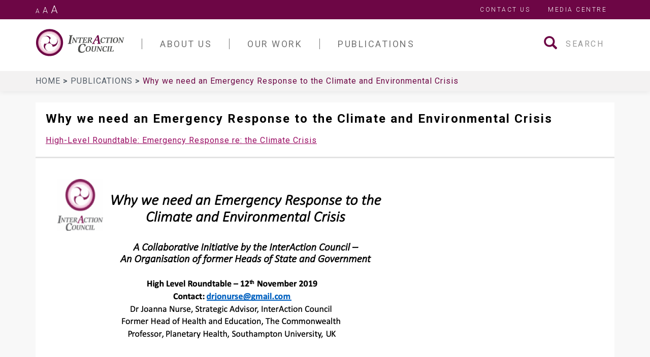

--- FILE ---
content_type: text/html; charset=UTF-8
request_url: https://www.interactioncouncil.org/publications/why-we-need-emergency-response-climate-and-environmental-crisis
body_size: 12771
content:
<!DOCTYPE html>
<html  lang="en" dir="ltr">
  <head>
    <meta charset="utf-8" />
<script async src="https://www.googletagmanager.com/gtag/js?id=UA-194338-50"></script>
<script>window.dataLayer = window.dataLayer || [];function gtag(){dataLayer.push(arguments)};gtag("js", new Date());gtag("set", "developer_id.dMDhkMT", true);gtag("config", "UA-194338-50", {"groups":"default","anonymize_ip":true,"page_placeholder":"PLACEHOLDER_page_path","allow_ad_personalization_signals":false});</script>
<meta name="description" content="Presentation by Dr. Joanna Nurse to a High-Level Roundtable in London, UK, on 12 November 2019" />
<link rel="canonical" href="https://www.interactioncouncil.org/publications/why-we-need-emergency-response-climate-and-environmental-crisis" />
<meta name="Generator" content="Drupal 11 (https://www.drupal.org)" />
<meta name="MobileOptimized" content="width" />
<meta name="HandheldFriendly" content="true" />
<meta name="viewport" content="width=device-width, initial-scale=1.0" />
<link rel="icon" href="/themes/interaction_council/favicon.ico" type="image/vnd.microsoft.icon" />

    <title>Why we need an Emergency Response to the Climate and Environmental Crisis | InterAction Council</title>
    <link rel="stylesheet" media="all" href="/libraries/drupal-superfish/css/superfish.css?t2anui" />
<link rel="stylesheet" media="all" href="/core/misc/components/progress.module.css?t2anui" />
<link rel="stylesheet" media="all" href="/core/misc/components/ajax-progress.module.css?t2anui" />
<link rel="stylesheet" media="all" href="/core/modules/system/css/components/align.module.css?t2anui" />
<link rel="stylesheet" media="all" href="/core/modules/system/css/components/container-inline.module.css?t2anui" />
<link rel="stylesheet" media="all" href="/core/modules/system/css/components/clearfix.module.css?t2anui" />
<link rel="stylesheet" media="all" href="/core/modules/system/css/components/hidden.module.css?t2anui" />
<link rel="stylesheet" media="all" href="/core/modules/system/css/components/item-list.module.css?t2anui" />
<link rel="stylesheet" media="all" href="/core/modules/system/css/components/js.module.css?t2anui" />
<link rel="stylesheet" media="all" href="/core/modules/system/css/components/position-container.module.css?t2anui" />
<link rel="stylesheet" media="all" href="/core/modules/system/css/components/reset-appearance.module.css?t2anui" />
<link rel="stylesheet" media="all" href="/core/modules/views/css/views.module.css?t2anui" />
<link rel="stylesheet" media="all" href="/themes/interaction_council/assets/css/main.css?t2anui" />
<link rel="stylesheet" media="all" href="//fonts.googleapis.com/css?family=Roboto:100i,300,400,400i,500,700,700i" />

    
  </head>
  <body class="path-node page-node-type-publication navbar-is-static-top has-glyphicons">
    <a href="#main-content" class="visually-hidden focusable skip-link">
      Skip to main content
    </a>
    
      <div class="dialog-off-canvas-main-canvas" data-off-canvas-main-canvas>
              <header class="navbar navbar-default navbar-static-top" id="navbar" role="banner">
      
              <div class="top-nav">
          <div class="container">
            <div class="scaling">
              <a href="#" class="scale-down-btn">A</a>
              <a href="#" class="scale-remove-btn">A</a>
              <a href="#" class="scale-up-btn">A</a>
            </div>
              <div class="region region-top-nav">
    <nav role="navigation" aria-labelledby="block-topmenu-menu" id="block-topmenu">
            
  <h2 class="visually-hidden" id="block-topmenu-menu">Top Menu</h2>
  

        
      <ul class="menu menu--top-menu nav">
                      <li class="first">
                                        <a href="/contact" data-drupal-link-system-path="contact">Contact Us</a>
              </li>
                      <li class="last">
                                        <a href="/media-centre" data-drupal-link-system-path="node/4">Media Centre</a>
              </li>
        </ul>
  

  </nav>

  </div>

          </div>
        </div>
      
              <div class="container">
            <div class="navbar-header">
          <div class="region region-navigation">
          <a class="logo navbar-btn" href="/index.php/" title="Home" rel="home">
      <img class="logo-white" src="/themes/interaction_council/assets/images/iac-logo-white.svg" alt="Home" />
      <img class="logo-dark" src="/themes/interaction_council/assets/images/iac-logo.svg" alt="Home" />
    </a>
        <a class="name navbar-brand sr-only" href="/index.php/" title="Home" rel="home">InterAction Council</a>
  
  </div>

                          <button type="button" class="tcon tcon-menu--xcross navbar-toggle" aria-label="Toggle navigation" data-toggle="collapse" data-target=".navbar-collapse">
            <span class="tcon-menu__lines"></span>
          </button>
              </div>

                    <div id="navbar-collapse" class="navbar-collapse collapse">
            <div class="region region-navigation-collapsible">
    <section id="block-mainnavigation" class="block block-superfish block-superfishmain clearfix">
  
    

      
<ul id="superfish-main" class="menu sf-menu sf-main sf-horizontal sf-style-none navbar-nav" role="menu" aria-label="Menu">
  

            
  <li id="main-menu-link-contentc89588a9-8356-4e75-86c7-69321b2c6769" class="sf-depth-1 menuparent sf-first" role="none">
    
          <a href="/about-us" class="sf-depth-1 menuparent" role="menuitem" aria-haspopup="true" aria-expanded="false">About Us</a>
    
    
    
              <ul role="menu">
      
      

            
  <li id="main-menu-link-content4da0070b-ac9c-4d63-8078-078a01bc50cd" class="sf-depth-2 menuparent sf-first" role="none">
    
          <a href="" class="empty-link sf-depth-2 menuparent" role="menuitem" aria-haspopup="true" aria-expanded="false">Our People</a>
    
    
    
              <ul role="menu">
      
      

  
  <li id="main-menu-link-content75398e3d-d03a-40b6-92a4-e79fe3b9f0da" class="sf-depth-3 sf-no-children sf-first" role="none">
    
          <a href="/about-us/members/members" class="sf-depth-3" role="menuitem">Members</a>
    
    
    
    
      </li>


  
  <li id="main-menu-link-content47cd1c62-de95-45b8-b2a2-10a891aa435c" class="sf-depth-3 sf-no-children" role="none">
    
          <a href="/about-us/members/associate-members" class="sf-depth-3" role="menuitem">Associate Members</a>
    
    
    
    
      </li>


  
  <li id="main-menu-link-content350e4c6b-bfbe-47b7-9ef4-284263c84067" class="sf-depth-3 sf-no-children" role="none">
    
          <a href="/about-us/members/executive-committee" class="sf-depth-3" role="menuitem">Executive Committee</a>
    
    
    
    
      </li>


  
  <li id="main-menu-link-content199d41d7-7d07-4838-9be4-78840582cdfa" class="sf-depth-3 sf-no-children" role="none">
    
          <a href="/about-us/members/advisors" class="sf-depth-3" role="menuitem">Advisors</a>
    
    
    
    
      </li>


  
  <li id="main-menu-link-content92e9f5c8-aa9b-4863-a998-94daf9c03fa9" class="sf-depth-3 sf-no-children sf-last" role="none">
    
          <a href="/about-us/members/memoriam" class="sf-depth-3" role="menuitem">In Memoriam</a>
    
    
    
    
      </li>



              </ul>
      
    
    
      </li>


            
  <li id="main-menu-link-content707ff81d-cdbd-47aa-bbfb-0204b647b1f4" class="sf-depth-2 menuparent sf-last" role="none">
    
          <a href="" class="empty-link sf-depth-2 menuparent" role="menuitem" aria-haspopup="true" aria-expanded="false">Accomplishments</a>
    
    
    
              <ul role="menu">
      
      

  
  <li id="main-menu-link-contente74be80e-8aa3-43a8-bec4-80dd30a4dff8" class="sf-depth-3 sf-no-children sf-first" role="none">
    
          <a href="/about-us/interaction-council-and-its-first-25-years" class="sf-depth-3" role="menuitem">The InterAction Council and its First 25 Years</a>
    
    
    
    
      </li>


  
  <li id="main-menu-link-contentc4fa310b-e35b-41e0-a5ea-19ab39332781" class="sf-depth-3 sf-no-children" role="none">
    
          <a href="/about-us/proposals" class="sf-depth-3" role="menuitem">Proposals</a>
    
    
    
    
      </li>


  
  <li id="main-menu-link-content01b8d70a-1535-41de-95eb-ffbf4e91efed" class="sf-depth-3 sf-no-children sf-last" role="none">
    
          <a href="/about-us/comments-world-leaders" class="sf-depth-3" role="menuitem">Comments from world leaders</a>
    
    
    
    
      </li>



              </ul>
      
    
    
      </li>



              </ul>
      
    
    
      </li>


            
  <li id="main-menu-link-content35444961-4fbf-42ed-81c5-13ea418e9be9" class="sf-depth-1 menuparent" role="none">
    
          <a href="/our-work" class="sf-depth-1 menuparent" role="menuitem" aria-haspopup="true" aria-expanded="false">Our Work</a>
    
    
    
              <ul role="menu">
      
      

            
  <li id="main-menu-link-contentb770c846-86f6-425e-985c-5b68ac1b8381" class="sf-depth-2 menuparent sf-first" role="none">
    
          <a href="" class="empty-link sf-depth-2 menuparent" role="menuitem" aria-haspopup="true" aria-expanded="false">Meetings</a>
    
    
    
              <ul role="menu">
      
      

  
  <li id="main-menu-link-contenteb7fd4ca-eb40-4e4e-8337-c0148b79b519" class="sf-depth-3 sf-no-children sf-first" role="none">
    
          <a href="/our-work/meetings/annual-plenary-meetings" class="sf-depth-3" role="menuitem">Annual Plenary Meetings</a>
    
    
    
    
      </li>


  
  <li id="main-menu-link-content8f7a6601-e64e-4190-87f9-d87cc46fb6b2" class="sf-depth-3 sf-no-children sf-last" role="none">
    
          <a href="/our-work/meetings/high-level-expert-group-meetings" class="sf-depth-3" role="menuitem">High-Level Expert Group meetings</a>
    
    
    
    
      </li>



              </ul>
      
    
    
      </li>


            
  <li id="main-menu-link-content18e0cd50-462f-4a16-8db1-8b15bf5bc439" class="sf-depth-2 menuparent sf-last" role="none">
    
          <a href="" class="empty-link sf-depth-2 menuparent" role="menuitem" aria-haspopup="true" aria-expanded="false">Priority Areas</a>
    
    
    
              <ul role="menu">
      
      

  
  <li id="main-menu-link-content10e3f405-9e31-4ce8-b135-688a55fdd712" class="sf-depth-3 sf-no-children sf-first" role="none">
    
          <a href="/priority-area/economic-revitalization" class="sf-depth-3" role="menuitem">Economic revitalization</a>
    
    
    
    
      </li>


  
  <li id="main-menu-link-content5c3b5a81-0942-4dd3-84ff-e52334aa9633" class="sf-depth-3 sf-no-children" role="none">
    
          <a href="/priority-area/peace-security" class="sf-depth-3" role="menuitem">Peace &amp; security</a>
    
    
    
    
      </li>


  
  <li id="main-menu-link-contentad8f69a8-f359-4330-8231-7e1e789f0b4c" class="sf-depth-3 sf-no-children sf-last" role="none">
    
          <a href="/priority-area/universal-ethical-standards" class="sf-depth-3" role="menuitem">Universal ethical standards</a>
    
    
    
    
      </li>



              </ul>
      
    
    
      </li>



              </ul>
      
    
    
      </li>


            
  <li id="main-menu-link-content54ff0540-bd08-4851-bb8c-5e60756cbbcf" class="sf-depth-1 menuparent" role="none">
    
          <a href="/publications" class="sf-depth-1 menuparent" role="menuitem" aria-haspopup="true" aria-expanded="false">Publications</a>
    
    
    
              <ul role="menu">
      
      

  
  <li id="main-menu-link-content1b05ca3c-a385-4706-84a0-814f70602aab" class="sf-depth-2 sf-no-children sf-first" role="none">
    
          <a href="/publications?publication_type%5B0%5D=publication_type_block%3A25&amp;publication_type%5B1%5D=publication_type_block%3A25" class="sf-depth-2" role="menuitem">Final Communiqué</a>
    
    
    
    
      </li>


  
  <li id="main-menu-link-content409b1123-c7f2-4783-8d0c-50c10b2f1233" class="sf-depth-2 sf-no-children" role="none">
    
          <a href="/publications?publication_type%5B0%5D=publication_type_block%3A31&amp;publication_type%5B1%5D=publication_type_block%3A31" class="sf-depth-2" role="menuitem">Chairman&#039;s Reports</a>
    
    
    
    
      </li>


  
  <li id="main-menu-link-content07bff682-7fb4-46d2-8f28-4c4e2537d458" class="sf-depth-2 sf-no-children" role="none">
    
          <a href="/publications?publication_type%5B0%5D=publication_type_block%3A27&amp;publication_type%5B1%5D=publication_type_block%3A27" class="sf-depth-2" role="menuitem">Speeches</a>
    
    
    
    
      </li>


  
  <li id="main-menu-link-content3773c1cd-484f-4a90-9a0b-30e3832bf5ac" class="sf-depth-2 sf-no-children" role="none">
    
          <a href="/publications?publication_type%5B0%5D=publication_type_block%3A28&amp;publication_type%5B1%5D=publication_type_block%3A28" class="sf-depth-2" role="menuitem">Declarations</a>
    
    
    
    
      </li>


  
  <li id="main-menu-link-contentafb48acf-49b3-4884-9f00-d52e4ca8ff38" class="sf-depth-2 sf-no-children" role="none">
    
          <a href="/publications?publication_type%5B0%5D=publication_type_block%3A26&amp;publication_type%5B1%5D=publication_type_block%3A26" class="sf-depth-2" role="menuitem">Papers</a>
    
    
    
    
      </li>


  
  <li id="main-menu-link-content1fbe1537-f942-4dd6-8b3b-b94a13967512" class="sf-depth-2 sf-no-children" role="none">
    
          <a href="/publications?publication_type%5B0%5D=publication_type_block%3A29&amp;publication_type%5B1%5D=publication_type_block%3A29" class="sf-depth-2" role="menuitem">Books</a>
    
    
    
    
      </li>


  
  <li id="main-menu-link-content004777aa-68d5-420c-9576-122c25514e6a" class="sf-depth-2 sf-no-children sf-last" role="none">
    
          <a href="/publications?publication_type%5B0%5D=publication_type_block%3A30&amp;publication_type%5B1%5D=publication_type_block%3A30" class="sf-depth-2" role="menuitem">Resources</a>
    
    
    
    
      </li>



              </ul>
      
    
    
      </li>


</ul>

  </section>

<div class="search-block-form block block-search block-search-form-block" data-drupal-selector="search-block-form" id="block-interaction-council-search" role="search">
  
      <h2 class="visually-hidden">Search</h2>
    
      <form action="/index.php/search/node" method="get" id="search-block-form" accept-charset="UTF-8">
  <div class="form-item js-form-item form-type-search js-form-type-search form-item-keys js-form-item-keys form-no-label form-group">
      <label for="edit-keys" class="control-label sr-only">Search</label>
  
  
  <div class="input-group"><span class="input-group-btn"><button type="submit" value="Search" class="button js-form-submit form-submit btn-primary btn icon-only"><span class="sr-only">Search</span><span class="icon glyphicon glyphicon-search" aria-hidden="true"></span></button></span><input title="Enter the terms you wish to search for." data-drupal-selector="edit-keys" class="form-search form-control" placeholder="Search" type="search" id="edit-keys" name="keys" value="" size="15" maxlength="128" /></div>

  
  
      <div id="edit-keys--description" class="description help-block">
      Enter the terms you wish to search for.
    </div>
  </div>
<div class="form-actions form-group js-form-wrapper form-wrapper" data-drupal-selector="edit-actions" id="edit-actions"></div>

</form>

  </div>

  </div>

        </div>
                    </div>
      
                    
                              <div class="breadcrumb-bar">
            <div class="container">
                <div class="region region-breadcrumb-bar">
        <ol class="breadcrumb">
          <li >
                  <a href="/">Home <span class="breadcrumb-link"></span></a>
              </li>
          <li >
                  <a href="/publications">Publications <span class="breadcrumb-link"></span></a>
              </li>
          <li  class="active">
                  Why we need an Emergency Response to the Climate and Environmental Crisis
              </li>
      </ol>


  </div>

            </div>
          </div>
              
            
    </header>
    <div role="main" class="main-container container js-quickedit-main-content">
    <div class="row">

            
            
                  <section class="col-sm-12">

                                      <div class="highlighted">  <div class="region region-highlighted">
    <div data-drupal-messages-fallback class="hidden"></div>

  </div>
</div>
                  
                                      
                  
                          <a id="main-content"></a>
            <div class="region region-content">
      
  <h1 class="page-header">
<span>Why we need an Emergency Response to the Climate and Environmental Crisis</span>
</h1>

  
  <div class="meeting-link">
    
            <div class="field field--name-field-meeting field--type-entity-reference field--label-hidden field--item"><a href="/our-work/meetings/high-level-expert-group-meetings/high-level-roundtable-emergency-response-re" hreflang="en">High-Level Roundtable: Emergency Response re: the Climate Crisis</a></div>
      
  </div>

<article data-history-node-id="568" class="node publication is-promoted full clearfix">
  
  
  <div class="content">
    
            <div class="field field--name-body field--type-text-with-summary field--label-hidden field--item"><p><img alt="Slide1_0.png" data-entity-type data-entity-uuid height="405" src="/sites/default/files/Slide1_0.png" width="720" loading="lazy"><img alt="Slide2_0.png" data-entity-type data-entity-uuid height="405" src="/sites/default/files/Slide2_0.png" width="720" loading="lazy"></p>

<p><img alt="Slide3_0.png" data-entity-type data-entity-uuid height="405" src="/sites/default/files/Slide3_0.png" width="720" loading="lazy"><img alt="Slide4_0.png" data-entity-type data-entity-uuid height="405" src="/sites/default/files/Slide4_0.png" width="720" loading="lazy"></p>

<p>IPCC 2018 report on Global Warming of I.5C:&nbsp;<u><a href="http://www.stockholmresilience.org/research/research-news/2018-08-06-planet-at-risk-of-heading-towards-hothouse-earth-state.html">https://www.ipcc.ch/site/assets/uploads/sites/2/2018/07/SR15_SPM_High_Res.pdf</a></u></p>

<p>UNSG quote:<u><a href="http://www.stockholmresilience.org/research/research-news/2018-08-06-planet-at-risk-of-heading-towards-hothouse-earth-state.html">https://news.un.org/en/story/2018/10/1022492</a></u></p>

<p>Hothouse Earth Scenario:&nbsp;<u><a href="http://www.stockholmresilience.org/research/research-news/2018-08-06-planet-at-risk-of-heading-towards-hothouse-earth-state.html">http://www.stockholmresilience.org/research/research-news/2018-08-06-planet-at-risk-of-heading-towards-hothouse-earth-state.html</a></u></p>

<p>UNEP Global Emissions Report 2018:&nbsp;<a href="http://wedocs.unep.org/bitstream/handle/20.500.11822/26895/EGR2018_FullReport_EN.pdf?sequence=1&amp;isAllowed=y" target="_blank">http://wedocs.unep.org/bitstream/handle/20.500.11822/26895/EGR2018_FullReport_EN.pdf?sequence=1&amp;isAllowed=y</a></p>

<p>Global Greenhouse gas emissions under different scenarios and the emissions gap&nbsp;</p>

<p>NDC = Nationally Determined Contribution, (Paris agreements)</p>

<p><img alt="Slide5_0.png" data-entity-type data-entity-uuid height="405" src="/sites/default/files/Slide5_0.png" width="720" loading="lazy"></p>

<p>Hothouse Earth Scenario:&nbsp;<u><a href="http://www.stockholmresilience.org/research/research-news/2018-08-06-planet-at-risk-of-heading-towards-hothouse-earth-state.html">http://www.stockholmresilience.org/research/research-news/2018-08-06-planet-at-risk-of-heading-towards-hothouse-earth-state.html</a></u></p>

<p>Diagram adapted from:&nbsp;<a href="https://www.technologyreview.com/s/609642/the-year-climate-change-began-to-spin-out-of-control/" target="_blank">https://www.technologyreview.com/s/609642/the-year-climate-change-began-to-spin-out-of-control/</a></p>

<p>Due to cumulative historic emissions and carbon sinks:&nbsp;&nbsp;</p>

<p>Estimates for permanent sequestration of up to 1000&nbsp;Gigatons of Carbon Equivalent, may be required to keep within safe temperatures, (Walsh, 2017)</p>

<p>Anthropogenic emissions need to peak within the next 10 years, to maintain realistic pathways to meeting the COP21 emissions and warming targets, (Walsh, 2017)</p>

<p>Walsh, B.&nbsp;et al. Pathways for balancing CO2 emissions and sinks.&nbsp;Nat. Commun. 8, 14856&nbsp;doi: 10.1038/ncomms14856 (2017)</p>

<p><img alt="Slide6_0.png" data-entity-type data-entity-uuid height="405" src="/sites/default/files/Slide6_0.png" width="720" loading="lazy"></p>

<p>IPCC 2018 CHAPTER 12 Long-term Climate Change: KEY POINTS</p>

<p><strong>Projections of Temperature Change</strong>&nbsp;</p>

<p>Global mean temperatures will continue to rise over the 21st century if greenhouse gas (GHG) emissions continue unabated.&nbsp;</p>

<p>Temperature change will not be regionally uniform.&nbsp;</p>

<p>It is&nbsp;virtually certain&nbsp;that, in most places, there will be&nbsp;more hotand fewer cold temperature extremes as global mean temperatures increase.&nbsp;</p>

<p><strong>Changes in Atmospheric Circulation&nbsp;</strong></p>

<p>Mean sea level pressure is projected to decrease in high latitudes and increase in the mid-latitudes as global temperatures rise. In the tropics, the Hadley and Walker Circulations are&nbsp;likelyto slow down.&nbsp;</p>

<p><strong>Changes in the Water Cycle&nbsp;</strong></p>

<p>It is&nbsp;virtually certain&nbsp;that, in the long term, global precipitation will increase with increased global mean surface temperature.&nbsp;</p>

<p>Changes in average precipitation in a warmer world will exhibit substantial spatial variation. Some regions will experience increases, other regions will experience decreases and yet others will not experience significant changes at all. There is&nbsp;high confidence&nbsp;that the contrast of annual mean precipitation between dry and wet regions and that the contrast between wet and dry seasons will increase over most of the globe as temperatures increase.&nbsp;</p>

<p>Annual surface evaporation is projected to increase as global temperatures rise over most of the ocean and is projected to change over land following a similar pattern as precipitation.&nbsp;</p>

<p><strong>Changes in&nbsp;Cryosphere</strong></p>

<p>It is&nbsp;very likely&nbsp;that the Arctic sea ice cover will continue shrinking and thinning year-round in the course of the 21st century as global mean surface temperature rises. At the same time, in the Antarctic, a decrease in sea ice extent and volume is expected, but with&nbsp;low confidence.</p>

<p>It is&nbsp;very likely&nbsp;that NH snow cover will reduce as global temperatures rise over the coming century. A retreat of permafrost extent with rising global temperatures is&nbsp;virtually certain.&nbsp;</p>

<p><strong>Changes in the Ocean&nbsp;</strong></p>

<p>The global ocean will warm in all RCP scenarios.&nbsp;</p>

<p>It is&nbsp;very likely&nbsp;that the Atlantic&nbsp;Meridional Overturning Circulation (AMOC) will weaken over the 21st century but it is&nbsp;very unlikely&nbsp;that the AMOC will undergo an abrupt transition or collapse in the 21st century.&nbsp;</p>

<p><strong>Long-term Climate Change, Commitment and Irreversibility&nbsp;</strong></p>

<p>Global temperature equilibrium would be reached only after centuries to millennia if RF were stabilized.&nbsp;</p>

<p>A large fraction of climate change is largely irreversible on human time scales, unless net anthropogenic CO2 emissions were strongly negative over a sustained period.&nbsp;</p>

<p><strong>Equilibrium Climate Sensitivity and Transient Climate Response&nbsp;</strong></p>

<p>Estimates of the equilibrium climate sensitivity (ECS) based on observed climate change, climate models and feedback&nbsp;analysis, as well as&nbsp;paleoclimate evidence indicate that ECS is&nbsp;likely&nbsp;in the range 1.5°C to 4.5°C with&nbsp;high confidence,extremely unlikely&nbsp;less than 1°C (high confidence) and&nbsp;very unlikely&nbsp;greater than 6°C (medium confidence). The transient climate response (TCR) is&nbsp;likely&nbsp;in the range 1°C to 2.5oC and&nbsp;extremely unlikely&nbsp;greater than 3°C, based on observed climate change and climate models.&nbsp;&nbsp;</p>

<p><strong>Climate Stabilization&nbsp;</strong></p>

<p>The principal driver of long-term warming is total emissions of CO2 and the two quantities are approximately linearly related. The global mean warming per 1000&nbsp;PgC (transient climate response to cumulative carbon emissions (TCRE)) is&nbsp;likely between 0.8°C to 2.5°C per 1000&nbsp;PgC, for cumulative emissions less than about 2000&nbsp;PgC until the time at which temperatures peak.&nbsp;</p>

<p>To limit the warming caused by anthropogenic CO2 emissions alone to be&nbsp;likely&nbsp;less than 2°C relative to the period 1861-1880, total CO2 emissions from all anthropogenic sources would need to be limited to a cumulative budget of about 1000&nbsp;PgCsince that period. About half [445 to 585&nbsp;PgC] of this budget was already emitted by 2011. Accounting for projected warming effect of non-CO2 forcing, a possible release of GHGs from permafrost or methane&nbsp;hydrates, orrequiring a higher likelihood of temperatures remaining below 2°C, all imply a lower budget.&nbsp;</p>

<p>Some aspects of climate will continue to change even if temperatures are stabilized.&nbsp;</p>

<p><strong>Abrupt Change&nbsp;</strong></p>

<p>Several components or phenomena in the climate system could potentially exhibit abrupt or nonlinear changes, and some are known to have done so in the past.&nbsp;</p>

<p><a href="https://www.ipcc.ch/site/assets/uploads/2018/02/WG1AR5_Chapter12_FINAL.pdf">https://www.ipcc.ch/site/assets/uploads/2018/02/WG1AR5_Chapter12_FINAL.pdf</a></p>

<p>International Union for Conservation of Nature:&nbsp;</p>

<p>‘A useful analysis undertaken by the Grantham Institute1 in 2015 concluded that if the same amount of heat that has gone into the top 2000m of the ocean between 1955-2010 had gone into the lower 10km of the atmosphere, then the Earth would have seen a warming of 36°C’&nbsp;</p>

<p>Key Recommendations:</p>

<p>-&nbsp;Acting quickly to keep future options open. The concerns among the scientific community that as atmospheric CO2 increases, the options for the ocean (i.e. mitigate, protect, repair, adapt) become fewer and less effective must now be recognized.&nbsp;</p>

<p>- Achieving rapid and substantial cuts in greenhouse gases Greenhouse gas mitigation at the global scale appears to be the overarching solution.&nbsp;</p>

<p>‘Explaining Ocean Warming&nbsp;–causes, scale, effects and consequences’ IUCN, 2016</p>

<p><a href="https://portals.iucn.org/library/sites/library/files/documents/2016-046_0.pdf&nbsp;" target="_blank">https://portals.iucn.org/library/sites/library/files/documents/2016-046_0.pdf&nbsp;</a></p>

<p><img alt="Slide7_0.png" data-entity-type data-entity-uuid height="405" src="/sites/default/files/Slide7_0.png" width="720" loading="lazy"></p>

<p>Penn et al ‘Temperature-dependent hypoxia explains biogeography and severity of end-Permian marine mass extinction’ Science, December 2018</p>

<p><u><a href="http://science.sciencemag.org/content/362/6419/eaat1327.full">http://science.sciencemag.org/content/362/6419/eaat1327.full</a></u></p>

<p>Living Planet Report: 2018 Aiming Higher; World Wildlife Fund<br>
<u><a href="https://www.wwf.org.uk/sites/default/files/2018-10/wwfintl_livingplanet_full.pdf">https://www.wwf.org.uk/sites/default/files/2018-10/wwfintl_livingplanet_full.pdf</a></u></p>

<p><br>
<u><a href="https://www.worldatlas.com/articles/the-timeline-of-the-mass-extinction-events-on-earth.html">https://www.worldatlas.com/articles/the-timeline-of-the-mass-extinction-events-on-earth.html</a></u></p>

<p>Ceballoset al, ‘Biological annihilation via the&nbsp;ongoingsixth mass extinction signalled by vertebrate population losses and declines’ PNAS&nbsp;July 25, 2017&nbsp;114&nbsp;(30)&nbsp;E6089-E6096;&nbsp;published ahead of print July 10, 2017&nbsp;<u><a href="https://doi.org/10.1073/pnas.1704949114">https://doi.org/10.1073/pnas.1704949114</a></u></p>

<p>Lewis SL and Maslin MA ‘The Human Planet – How We Created the&nbsp;Anthropocene’; Pelican, Penguin Random House UK;&nbsp;<u><a href="http://www.greenpenguin.co.uk/">www.greenpenguin.co.uk</a></u>; 2018.&nbsp;</p>

<p><img alt="Slide8_0.png" data-entity-type data-entity-uuid height="405" src="/sites/default/files/Slide8_0.png" width="720" loading="lazy"></p>

<p>Human Prognosis:&nbsp;</p>

<p>Johan&nbsp;Rockstrom, previous Director of the Stockholm Resilience Centre and current Director of the Potsdam Institute for Climate Impact Research, recently stated that&nbsp;by 2100 with our current trajectory of 4°C, that“It’s difficult to see how we could accommodate a billion people or even half of that”(Guardian Weekly, 31 May 2019).&nbsp;</p>

<p>For Further Information Please See:</p>

<p>*<a href="https://www.bbc.co.uk/news/av/uk-politics-48924188/sir-david-attenborough-we-cannot-be-radical-enough" target="_blank">https://www.bbc.co.uk/news/av/uk-politics-48924188/sir-david-attenborough-we-cannot-be-radical-enough</a></p>

<p>**<a href="https://phys.org/news/2018-10-extinction-foreverand-ecosystem-recovery.html" target="_blank">https://phys.org/news/2018-10-extinction-foreverand-ecosystem-recovery.html</a></p>

<p>***<a href="https://www.dropbox.com/sh/yd8l2v0u4jqptp3/AACpraYjOYWpTxAFv5H-2vrKa/1%20Global%20Assessment%20Summary%20for%20Policymakers?dl=0&amp;subfolder_nav_tracking=1" target="_blank"><u>IPBES 2019 ‘ Global Assessment Report on Biodiversity and ecosystem services of the Intergovernmental Science- Policy Platform on Biodiversity and Ecosystem Services’ Summary for Policy Makers:&nbsp;</u></a></p>

<p>FAO (2019) ‘The State of the World’s Biodiversity – for Food and Agriculture’&nbsp;</p>

<p><u><a href="http://www.fao.org/3/CA3129EN/CA3129EN.pdf">http://www.fao.org/3/CA3129EN/CA3129EN.pdf</a></u></p>

<p><a href="https://www.pnas.org/content/115/25/6506" target="_blank">https://www.pnas.org/content/115/25/6506</a></p>

<p><a href="https://www.jstor.org/stable/4096814?seq=1#page_scan_tab_contents" target="_blank">https://www.jstor.org/stable/4096814?seq=1#page_scan_tab_contents</a></p>

<p><a href="https://www.ncbi.nlm.nih.gov/pmc/articles/PMC2685420/" target="_blank">https://www.ncbi.nlm.nih.gov/pmc/articles/PMC2685420/</a></p>

<p><a href="https://esajournals.onlinelibrary.wiley.com/doi/10.1890/ES14-00489.1" target="_blank">https://esajournals.onlinelibrary.wiley.com/doi/10.1890/ES14-00489.1</a></p>

<p><img alt="Slide9_0.png" data-entity-type data-entity-uuid height="405" src="/sites/default/files/Slide9_0.png" width="720" loading="lazy"></p>

<p>In some respects, humans have inadvertently acted like a cancer, feeding upon resources, and expanding without due regard for the harm we are causing to the rest of our home, Planet Earth.&nbsp;&nbsp;</p>

<p>Note: the Planet = Eco-systems and Biodiversity, including all life forms</p>

<p><a href="https://www.interactioncouncil.org/media-centre/planet-sick-says-bertie-ahern-conclusion-one-health-people-and-planet-meeting" target="_blank">https://www.interactioncouncil.org/media-centre/planet-sick-says-bertie-ahern-conclusion-one-health-people-and-planet-meeting</a></p>

<p><a href="https://www.interactioncouncil.org/index.php/our-work/meetings/high-level-expert-group-meetings/collaborative-action-one-health-people-and" target="_blank">https://www.interactioncouncil.org/index.php/our-work/meetings/high-level-expert-group-meetings/collaborative-action-one-health-people-and</a></p>

<p>If we consider the Planet’s Health:&nbsp;</p>

<p>Fever =&nbsp;escalating temperature - 1 Centigrade now, rapidly rising to 3-4C by 2100 and 3-10C by 2200 – a temperature of 3-4C is considered a medical emergency and risks fatally in humans</p>

<p>Respiratory System= breathing shallow and strained - escalating carbon emissions with C02 at 411ppm; air pollution dangerously high, with 91% of places exceeding WHO guidelines; wildfires and continued loss of global forests from 31.6% of land area in 1990 to 30.6% in 2015;&nbsp;</p>

<p>Cardiovascular system= rapid pulse, acidosis, toxic and high blood pressure - oceans 30% increased acidity, having absorbed 50% of&nbsp;post industrialcarbon emissions and 90% of the excess heat - equivalent to 36C when released back to the atmosphere; pollution with toxins and plastics; freshwater scarcity</p>

<p>Organs – liver and kidneys&nbsp;= renal and liver failure - with significant loss of swamp and marsh lands for detoxification&nbsp;</p>

<p>Dermatology&nbsp;= skin peeling and blistering with desertification, mudslides, depleted agricultural land</p>

<p>Mental Health= in a coma with biodiversity loss at 60% for mammals, birds, fish and reptiles since 1970 – nearing the threshold for extinction at 75% loss&nbsp;</p>

<p>As physicians, we would diagnose an escalating fever with a critical risk of multiple organ failure and send ‘Patient Planet’ straight to Critical Care&nbsp;</p>

<p><img alt="Slide10_0.png" data-entity-type data-entity-uuid height="405" src="/sites/default/files/Slide10_0.png" width="720" loading="lazy"></p>

<p>Note: the Planet =Eco-systems and Biodiversity, including all life forms</p>

<p><img alt="Slide11_0.png" data-entity-type data-entity-uuid height="405" src="/sites/default/files/Slide11_0.png" width="720" loading="lazy"><img alt="Slide12_0.png" data-entity-type data-entity-uuid height="405" src="/sites/default/files/Slide12_0.png" width="720" loading="lazy"></p>

<p><img alt="Slide13_0.png" data-entity-type data-entity-uuid height="405" src="/sites/default/files/Slide13_0.png" width="720" loading="lazy"></p>

<p>Note: the Planet =Eco-systems and Biodiversity, including all life forms</p>

<p><img alt="Slide14_0.png" data-entity-type data-entity-uuid height="405" src="/sites/default/files/Slide14_0.png" width="720" loading="lazy"></p>

<p><img alt="Slide15_0.png" data-entity-type data-entity-uuid height="405" src="/sites/default/files/Slide15_0.png" width="720" loading="lazy"><img alt="Slide16_0.png" data-entity-type data-entity-uuid height="405" src="/sites/default/files/Slide16_0.png" width="720" loading="lazy"><img alt="Slide17_0.png" data-entity-type data-entity-uuid height="405" src="/sites/default/files/Slide17_0.png" width="720" loading="lazy"><img alt="Slide18_0.png" data-entity-type data-entity-uuid height="405" src="/sites/default/files/Slide18_0.png" width="720" loading="lazy"></p>

<p><a href="https://www.unisdr.org/we/coordinate/sendai-framework" target="_blank">https://www.unisdr.org/we/coordinate/sendai-framework</a></p>

<p><a href="https://gar.unisdr.org" target="_blank">https://gar.unisdr.org</a></p>

<p><img alt="Slide19_0.png" data-entity-type data-entity-uuid height="405" src="/sites/default/files/Slide19_0.png" width="720" loading="lazy"><img alt="Slide20_0.png" data-entity-type data-entity-uuid height="405" src="/sites/default/files/Slide20_0.png" width="720" loading="lazy"><img alt="Slide21_0.png" data-entity-type data-entity-uuid height="405" src="/sites/default/files/Slide21_0.png" width="720" loading="lazy"><img alt="Slide22_0.png" data-entity-type data-entity-uuid height="405" src="/sites/default/files/Slide22_0.png" width="720" loading="lazy"><img alt="Slide23_0.png" data-entity-type data-entity-uuid height="405" src="/sites/default/files/Slide23_0.png" width="720" loading="lazy"><img alt="Slide24.png" data-entity-type data-entity-uuid height="405" src="/sites/default/files/Slide24.png" width="720" loading="lazy"><img alt="Slide25.png" data-entity-type data-entity-uuid height="405" src="/sites/default/files/Slide25.png" width="720" loading="lazy"><img alt="Slide26.png" data-entity-type data-entity-uuid height="405" src="/sites/default/files/Slide26.png" width="720" loading="lazy"><img alt="Slide27.png" data-entity-type data-entity-uuid height="405" src="/sites/default/files/Slide27.png" width="720" loading="lazy"></p>
</div>
      
  </div>

</article>

<section class="views-element-container block block-views block-views-blockmember-type-content-block-1 clearfix" id="block-views-block-member-type-content-block-1">
  
    

      <div class="form-group"><div class="masonry-grid-view view view-member-type-content view-id-member_type_content view-display-id-block_1 js-view-dom-id-bb5a5fa47e14c9fd0fbe193b64b7d5cb1c3a585244f2e7655376aeec4fb20346">
  
    
      
  
          </div>
</div>

  </section>


  </div>

              </section>

            
      <a href="#" id="back-to-top" class="btn btn-primary btn-lg back-to-top" role="button" title="Click to return on the top page" data-toggle="tooltip" data-placement="left">
        <span class="glyphicon glyphicon-chevron-up"></span>
      </a>
    </div>
  </div>

<footer class="footer" role="contentinfo">
        <div class="footer-top">
        <div class="container">
          <div class="row">
                          <div class="col-md-2 visible-md visible-lg">
                  <div class="region region-footer-top-first">
          <a class="logo navbar-btn" href="/index.php/" title="Home" rel="home">
      <img class="logo-white" src="/themes/interaction_council/assets/images/iac-logo-white.svg" alt="Home" />
      <img class="logo-dark" src="/themes/interaction_council/assets/images/iac-logo.svg" alt="Home" />
    </a>
        <a class="name navbar-brand sr-only" href="/index.php/" title="Home" rel="home">InterAction Council</a>
  
  </div>

              </div>
                                      <div class="col-md-7 col-lg-8 visible-md visible-lg">
                  <div class="region region-footer-top-second">
    <nav role="navigation" aria-labelledby="block-footertopmenu-menu" id="block-footertopmenu">
            
  <h2 class="visually-hidden" id="block-footertopmenu-menu">Footer Top Menu</h2>
  

        

        <ul class="menu nav footer-top-menu">
                <li class="expanded">
        <a href="/about-us" data-drupal-link-system-path="node/1">About Us</a>
                  <div class="children">
                    <ul class="menu footer-top-menu nav">
                <li>
        <a href="/about-us/members/members" data-drupal-link-system-path="taxonomy/term/4">Members</a>
              </li>
                <li>
        <a href="/about-us/members/associate-members" data-drupal-link-system-path="taxonomy/term/5">Associate Members</a>
              </li>
                <li>
        <a href="/about-us/members/executive-committee" data-drupal-link-system-path="taxonomy/term/6">Executive Committee</a>
              </li>
                <li>
        <a href="/about-us/members/advisors" data-drupal-link-system-path="taxonomy/term/10">Advisors</a>
              </li>
        </ul>
  
          </div>
              </li>
                <li class="expanded">
        <a href="/our-work" data-drupal-link-system-path="node/313">Our Work</a>
                  <div class="children">
                    <ul class="menu footer-top-menu nav">
                <li>
        <a href="/priority-area/peace-security" data-drupal-link-system-path="taxonomy/term/21">Peace &amp; Security</a>
              </li>
                <li>
        <a href="/economic-revitalization" data-drupal-link-system-path="node/12">Economic Revitalization</a>
              </li>
                <li>
        <a href="/universal-ethical-standards" data-drupal-link-system-path="node/13">Universal Ethical Standards</a>
              </li>
        </ul>
  
          </div>
              </li>
                <li class="expanded">
        <a href="/publications" data-drupal-link-system-path="node/3">Publications</a>
                  <div class="children">
                    <ul class="menu footer-top-menu nav">
                <li>
        <a href="/publications?publication_type%5B0%5D=publication_type_block%3A29&amp;publication_type%5B1%5D=publication_type_block%3A29" data-drupal-link-query="{&quot;publication_type&quot;:[&quot;publication_type_block:29&quot;,&quot;publication_type_block:29&quot;]}" data-drupal-link-system-path="node/3">Books</a>
              </li>
                <li>
        <a href="/publications?publication_type%5B0%5D=publication_type_block%3A26" data-drupal-link-query="{&quot;publication_type&quot;:[&quot;publication_type_block:26&quot;]}" data-drupal-link-system-path="node/3">Papers</a>
              </li>
                <li>
        <a href="/publications?publication_type%5B0%5D=publication_type_block%3A30" data-drupal-link-query="{&quot;publication_type&quot;:[&quot;publication_type_block:30&quot;]}" data-drupal-link-system-path="node/3">Resources</a>
              </li>
                <li>
        <a href="/publications?publication_type%5B0%5D=publication_type_block%3A27" data-drupal-link-query="{&quot;publication_type&quot;:[&quot;publication_type_block:27&quot;]}" data-drupal-link-system-path="node/3">Speeches</a>
              </li>
        </ul>
  
          </div>
              </li>
        </ul>
  


  </nav>

  </div>

              </div>
                                      <div class="col-md-3 col-lg-2">
                  <div class="region region-footer-top-third">
    <section id="block-connectwithus" class="block block-block-content block-block-content63523147-a56d-4f34-9d86-7d6bbf194707 clearfix">
  
    

      
            <div class="field field--name-body field--type-text-with-summary field--label-hidden field--item"><h2>Connect With Us</h2>

<ul class="social-icons">
	<li><a href="https://twitter.com/interactcouncil?lang=en" target="_blank"><span class="social-icon social-icon-circle icon-iac-twitter">‌</span><span class="sr-only">Follow us Twitter</span></a></li>
	<li><a href="https://www.facebook.com/pg/InterAction-Council-194585241329957/posts/?ref=page_internal" target="_blank"><span class="social-icon social-icon-circle icon-iac-facebook">‌</span><span class="sr-only">Follow us Facebook</span></a></li>
	<li><a href="https://www.youtube.com/channel/UC3HCfuzyB1mUH4KiBEUS11Q/featured" target="_blank"><span class="social-icon social-icon-circle icon-iac-youtube">‌</span><span class="sr-only">Subscribe on YouTube</span></a></li>
	<li><a href="/cdn-cgi/l/email-protection#dfb6b1b9b09fb6b1abbaadbebcabb6b0b1bcb0aab1bcb6b3f1b0adb8"><span class="social-icon social-icon-circle icon-iac-envelope">‌</span><span class="sr-only">Send us a message</span></a></li>
</ul>
</div>
      
  </section>


  </div>

              </div>
                      </div>
        </div>
      </div>
                <div class="footer-bottom">
          <div class="container">
              <div class="region region-footer-second">
    <nav role="navigation" aria-labelledby="block-footermenu-menu" id="block-footermenu">
            
  <h2 class="visually-hidden" id="block-footermenu-menu">Footer Menu</h2>
  

        
      <ul class="menu menu--footer-menu nav">
                      <li class="first last">
                                        <a href="/terms-use" data-drupal-link-system-path="node/29">Terms of Use</a>
              </li>
        </ul>
  

  </nav>
<section id="block-copyright" class="block block-block-content block-block-contentb00e533e-9134-4029-b7c0-f5375653b38c clearfix">
  
    

      
            <div class="field field--name-body field--type-text-with-summary field--label-hidden field--item"><p>InterAction Council&nbsp; 2026 is a non-profit organization.</p>
</div>
      
  </section>


  </div>

          </div>
        </div>
      </footer>

  </div>

    
    <script data-cfasync="false" src="/cdn-cgi/scripts/5c5dd728/cloudflare-static/email-decode.min.js"></script><script type="application/json" data-drupal-selector="drupal-settings-json">{"path":{"baseUrl":"\/","pathPrefix":"","currentPath":"node\/568","currentPathIsAdmin":false,"isFront":false,"currentLanguage":"en"},"pluralDelimiter":"\u0003","suppressDeprecationErrors":true,"ajaxPageState":{"libraries":"[base64]","theme":"interaction_council","theme_token":null},"ajaxTrustedUrl":{"\/index.php\/search\/node":true},"google_analytics":{"account":"UA-194338-50","trackOutbound":true,"trackMailto":true,"trackTel":true,"trackDownload":true,"trackDownloadExtensions":"7z|aac|arc|arj|asf|asx|avi|bin|csv|doc(x|m)?|dot(x|m)?|exe|flv|gif|gz|gzip|hqx|jar|jpe?g|js|mp(2|3|4|e?g)|mov(ie)?|msi|msp|pdf|phps|png|ppt(x|m)?|pot(x|m)?|pps(x|m)?|ppam|sld(x|m)?|thmx|qtm?|ra(m|r)?|sea|sit|tar|tgz|torrent|txt|wav|wma|wmv|wpd|xls(x|m|b)?|xlt(x|m)|xlam|xml|z|zip"},"bootstrap":{"forms_has_error_value_toggle":1,"modal_animation":1,"modal_backdrop":"true","modal_focus_input":1,"modal_keyboard":1,"modal_select_text":1,"modal_show":1,"modal_size":"","popover_enabled":1,"popover_animation":1,"popover_auto_close":1,"popover_container":"body","popover_content":"","popover_delay":"0","popover_html":0,"popover_placement":"right","popover_selector":"","popover_title":"","popover_trigger":"click"},"views":{"ajax_path":"\/views\/ajax","ajaxViews":{"views_dom_id:bb5a5fa47e14c9fd0fbe193b64b7d5cb1c3a585244f2e7655376aeec4fb20346":{"view_name":"member_type_content","view_display_id":"block_1","view_args":"","view_path":"\/node\/568","view_base_path":null,"view_dom_id":"bb5a5fa47e14c9fd0fbe193b64b7d5cb1c3a585244f2e7655376aeec4fb20346","pager_element":0}}},"superfish":{"superfish-main":{"id":"superfish-main","sf":{"delay":"200","animation":{"opacity":"show"},"speed":100,"autoArrows":true,"dropShadows":false,"disableHI":true},"plugins":{"smallscreen":{"cloneParent":0,"mode":"window_width","breakpoint":992,"title":"Menu"},"supposition":true,"supersubs":true}}},"user":{"uid":0,"permissionsHash":"abab970b3157442e5d03e1837eee475badd3a153ddbc50103ae07f8324da4a8a"}}</script>
<script src="/core/assets/vendor/jquery/jquery.min.js?v=4.0.0-rc.1"></script>
<script src="/core/assets/vendor/underscore/underscore-min.js?v=1.13.7"></script>
<script src="/core/assets/vendor/once/once.min.js?v=1.0.1"></script>
<script src="/core/misc/drupalSettingsLoader.js?v=11.2.4"></script>
<script src="/core/misc/drupal.js?v=11.2.4"></script>
<script src="/core/misc/drupal.init.js?v=11.2.4"></script>
<script src="/themes/interaction_council/assets/js/main.js?v=11.2.4"></script>
<script src="/core/assets/vendor/tabbable/index.umd.min.js?v=6.2.0"></script>
<script src="/themes/contrib/bootstrap/js/bootstrap-pre-init.js?t2anui"></script>
<script src="/themes/contrib/bootstrap/js/drupal.bootstrap.js?t2anui"></script>
<script src="/themes/contrib/bootstrap/js/attributes.js?t2anui"></script>
<script src="/themes/contrib/bootstrap/js/theme.js?t2anui"></script>
<script src="/themes/contrib/bootstrap/js/popover.js?t2anui"></script>
<script src="/modules/contrib/google_analytics/js/google_analytics.js?v=11.2.4"></script>
<script src="/themes/interaction_council/assets/js/vendor/bootstrap/bootstrap/affix.js?t2anui"></script>
<script src="/themes/interaction_council/assets/js/vendor/bootstrap/bootstrap/alert.js?t2anui"></script>
<script src="/themes/interaction_council/assets/js/vendor/bootstrap/bootstrap/button.js?t2anui"></script>
<script src="/themes/interaction_council/assets/js/vendor/bootstrap/bootstrap/carousel.js?t2anui"></script>
<script src="/themes/interaction_council/assets/js/vendor/bootstrap/bootstrap/collapse.js?t2anui"></script>
<script src="/themes/interaction_council/assets/js/vendor/bootstrap/bootstrap/dropdown.js?t2anui"></script>
<script src="/themes/interaction_council/assets/js/vendor/bootstrap/bootstrap/modal.js?t2anui"></script>
<script src="/themes/interaction_council/assets/js/vendor/bootstrap/bootstrap/tooltip.js?t2anui"></script>
<script src="/themes/interaction_council/assets/js/vendor/bootstrap/bootstrap/popover.js?t2anui"></script>
<script src="/themes/interaction_council/assets/js/vendor/bootstrap/bootstrap/scrollspy.js?t2anui"></script>
<script src="/themes/interaction_council/assets/js/vendor/bootstrap/bootstrap/tab.js?t2anui"></script>
<script src="/themes/interaction_council/assets/js/vendor/bootstrap/bootstrap/transition.js?t2anui"></script>
<script src="/themes/interaction_council/assets/js/facet-toggle.js?v=11.2.4"></script>
<script src="/themes/interaction_council/assets/js/vendor/masonry/masonry.pkgd.js?t2anui"></script>
<script src="/themes/interaction_council/assets/js/vendor/imagesloaded/imagesloaded.pkgd.js?t2anui"></script>
<script src="/modules/contrib/superfish/js/superfish.js?v=2.0"></script>
<script src="/libraries/drupal-superfish/superfish.js?t2anui"></script>
<script src="/libraries/drupal-superfish/sfsmallscreen.js?t2anui"></script>
<script src="/libraries/drupal-superfish/supersubs.js?t2anui"></script>
<script src="/libraries/drupal-superfish/supposition.js?t2anui"></script>
<script src="/core/misc/jquery.form.js?v=4.3.0"></script>
<script src="/core/misc/progress.js?v=11.2.4"></script>
<script src="/themes/contrib/bootstrap/js/misc/progress.js?t2anui"></script>
<script src="/core/assets/vendor/loadjs/loadjs.min.js?v=4.3.0"></script>
<script src="/core/misc/debounce.js?v=11.2.4"></script>
<script src="/core/misc/announce.js?v=11.2.4"></script>
<script src="/core/misc/message.js?v=11.2.4"></script>
<script src="/themes/contrib/bootstrap/js/misc/message.js?t2anui"></script>
<script src="/core/misc/ajax.js?v=11.2.4"></script>
<script src="/themes/contrib/bootstrap/js/misc/ajax.js?t2anui"></script>
<script src="/core/modules/views/js/base.js?v=11.2.4"></script>
<script src="/core/modules/views/js/ajax_view.js?v=11.2.4"></script>
<script src="/themes/contrib/bootstrap/js/modules/views/ajax_view.js?t2anui"></script>

  <script defer src="https://static.cloudflareinsights.com/beacon.min.js/vcd15cbe7772f49c399c6a5babf22c1241717689176015" integrity="sha512-ZpsOmlRQV6y907TI0dKBHq9Md29nnaEIPlkf84rnaERnq6zvWvPUqr2ft8M1aS28oN72PdrCzSjY4U6VaAw1EQ==" data-cf-beacon='{"version":"2024.11.0","token":"c976649c8d154747ab18c7c04781120e","r":1,"server_timing":{"name":{"cfCacheStatus":true,"cfEdge":true,"cfExtPri":true,"cfL4":true,"cfOrigin":true,"cfSpeedBrain":true},"location_startswith":null}}' crossorigin="anonymous"></script>
</body>
</html>


--- FILE ---
content_type: application/javascript
request_url: https://www.interactioncouncil.org/themes/interaction_council/assets/js/main.js?v=11.2.4
body_size: 1111
content:
(function ($, Drupal) {
  'use strict';

  function setCookie(cname, cvalue, exdays) {
    var d = new Date();
    d.setTime(d.getTime() + (exdays*24*60*60*1000));
    var expires = "expires="+ d.toUTCString();
    document.cookie = cname + "=" + cvalue + ";" + expires + ";path=/";
  }

  function getCookie(cname) {
    var name = cname + "=";
    var decodedCookie = decodeURIComponent(document.cookie);
    var ca = decodedCookie.split(';');
    for(var i = 0; i <ca.length; i++) {
      var c = ca[i];
      while (c.charAt(0) == ' ') {
        c = c.substring(1);
      }
      if (c.indexOf(name) == 0) {
        return c.substring(name.length, c.length);
      }
    }
    return "";
  }

  Drupal.behaviors.menu = {
    attach: function (context) {
      $(context).find('.tcon').click(function(e) {
        var $this = $(this);
        $this.toggleClass('transform');
      });

      setTimeout(function() {
        $(context).find('.navbar-collapse .block-superfish > .sf-accordion-toggle').hide();
        $(context).find('.navbar-collapse .block-superfish > .sf-accordion').addClass('sf-expanded');
        $(context).find('.navbar-collapse .block-superfish > .sf-accordion').show();
        $(context).find('.navbar-collapse .block-superfish > .sf-accordion').removeClass('sf-hidden');
      }, 100);

      var scale = getCookie("scale");
      if(scale != "") {
        switch(scale) {
          case 'down':
            $('html').addClass('scale-down');
            break;
          case 'up':
            $('html').addClass('scale-up  ');
            break;
        }
      }

      $(context).find('.scale-down-btn').click(function(e) {
        $('html').addClass('scale-down')
          .removeClass('scale-up');
        Drupal.behaviors.masongGrid.updateLayout();
        setCookie('scale', 'down');
      });

      $(context).find('.scale-remove-btn').click(function(e) {
        $('html').removeClass('scale-down')
          .removeClass('scale-up');
        Drupal.behaviors.masongGrid.updateLayout();
        setCookie('scale', 'none');
      });

      $(context).find('.scale-up-btn').click(function(e) {
        $('html').addClass('scale-up')
          .removeClass('scale-down');
        Drupal.behaviors.masongGrid.updateLayout();
        setCookie('scale', 'up');
      });
    }
  };

  Drupal.behaviors.masongGrid = {
    $masonryGrid: null,
    attach: function (context) {
      var $masonryGrid = $('.masonry-grid');

      // If there is no element masonry-grid, check if this is a view with masonry-grid-view and use the view-content as the grid
      if($masonryGrid.length === 0) {
        $masonryGrid = $('.masonry-grid-view > .view-content');
        if($masonryGrid.length > 0) {
          // Add the masonry-grid class for proper styling
          $masonryGrid.addClass('masonry-grid');

          if($('.masonry-grid-view').hasClass('masonry-grid-2-col')) {
            $masonryGrid.addClass('masonry-grid-2-col');
          }
        }
      }

      if($masonryGrid.length > 0) {
        var $gridSizers = $masonryGrid.find('.masonry-grid-sizer');
        // Only initialize if we haven't already
        if($gridSizers.length == 0) {
          // Prepend the masonry grid sizer. Used by Masonry to responsiveness.
          $masonryGrid.prepend('<div class="masonry-grid-sizer"></div>');
          $masonryGrid.masonry({
            // options...
            itemSelector: '.masonry-grid-item',
            columnWidth: '.masonry-grid-sizer',
            //horizontalOrder: true,
            percentPosition: true
          });

          // layout Masonry after each image loads
          $masonryGrid.imagesLoaded().progress( function() {
            $masonryGrid.masonry('layout');
          });
        }

        this.$masonryGrid = $masonryGrid;
      }
    },

    updateLayout: function() {
      if(this.$masonryGrid.length > 0) {
        this.$masonryGrid.masonry('layout');
      }
    }
  };

  Drupal.behaviors.detailToggles = {
    attach: function (context) {
      $(context).find('.node-details').on('show.bs.collapse', function(e) {
        $(e.target.parentElement).parent().find('.detail-toggle').first().html(Drupal.t('Hide Details'));
      });
      $(context).find('.node-details').on('hide.bs.collapse', function(e) {
        $(e.target.parentElement).parent().find('.detail-toggle').first().html(Drupal.t('Show Details'));
      });
    }
  };

  Drupal.behaviors.disableEmptyLink = {
    attach: function (context) {
      $(context).find('.empty-link').click(function(e) {
        e.preventDefault();
      });
    }
  };

  Drupal.behaviors.scrollToTop = {
    attach: function(context) {
      var $backToTop = $(context).find('#back-to-top');
      $(window).scroll(function () {
        if ($(this).scrollTop() > 50) {
          $backToTop.fadeIn();
        } else {
          $backToTop.fadeOut();
        }
      });
      // scroll body to 0px on click
      $backToTop.click(function () {
        $backToTop.tooltip('hide');
        $('body,html').animate({
          scrollTop: 0
        }, 800);
        return false;
      });

      $backToTop.tooltip('show');
    }
  }

})(jQuery, Drupal);


--- FILE ---
content_type: application/javascript
request_url: https://www.interactioncouncil.org/themes/interaction_council/assets/js/facet-toggle.js?v=11.2.4
body_size: 386
content:
(function ($, Drupal) {
  'use strict';

  function FacetToggle() {
    this.$facetList = null;
    this.$facetListWrapper = null;
    this.$facetToggle = null;

    this.listHeight = 0;
    this.listItemHeight = 0;
    this.listOpen = false;
    this.activeItemTop = 0;

    this.init = function(el) {
      // Keep references to all the relevant elements
      this.$facetToggle = $(el);
      this.$facetList = this.$facetToggle.parent().find('.facet-list');
      this.$facetListWrapper = this.$facetToggle.parent().find('.facet-list-wrapper');

      if(this.$facetListWrapper.length > 0 && this.$facetList.length > 0) {
        // Get our original height values
        this.listHeight = this.$facetList.height();
        this.listItemHeight = this.$facetList.find('li').height();

        // Set the initial height of the list to be the height of a single item
        this.$facetListWrapper.height(this.listItemHeight);

        // Get the top position of the active list item
        this.activeItemTop = -(this.$facetList.find('.is-active').first().parent().position().top - parseInt(this.$facetList.find('.is-active').first().css('padding-top')));

        // Set the initial top position of the list
        this.$facetList.css('top', this.activeItemTop);

        // Attach a click handler
        this.$facetToggle.unbind().click($.proxy(this.onToggleFacetState, this));
      }

    };

    this.onToggleFacetState = function(event) {
      event.preventDefault();

      // Toggle the list open state
      this.listOpen = !this.listOpen;

      // Get the new height of the list
      var newHeight = this.listItemHeight;
      // Get the new top for the list
      var newTop = this.activeItemTop;
      if(this.listOpen) {
        newHeight = this.listHeight;
        newTop = 0;
      }

      // Apply the height to the list wrapper
      this.$facetListWrapper.height(newHeight);

      // Apply the new top position of the list
      this.$facetList.css('top', newTop);

      // Re-bind the click handler.
      this.$facetToggle.unbind().click($.proxy(this.onToggleFacetState, this));
    }
  }

  Drupal.behaviors.facetToggle = {
    attach: function (context) {
      $('.facet-bar .facet-toggle', context).each(function() {
        var facetToggle = new FacetToggle();
        facetToggle.init(this);
      });
    }
  };

})(jQuery, Drupal);


--- FILE ---
content_type: image/svg+xml
request_url: https://www.interactioncouncil.org/themes/interaction_council/assets/images/iac-logo-white.svg
body_size: 2702
content:
<svg xmlns="http://www.w3.org/2000/svg" width="75" height="25" viewBox="0 0 75 25">
    <g fill="none" fill-rule="evenodd">
        <path fill="#6D0645" d="M23.761 12.448c0 6.29-5.06 11.39-11.3 11.39-6.242 0-11.301-5.1-11.301-11.39 0-6.29 5.06-11.39 11.3-11.39 6.242 0 11.301 5.1 11.301 11.39"/>
        <path stroke="#FFFFFE" stroke-width=".5" d="M23.761 12.448c0 6.29-5.06 11.39-11.3 11.39-6.242 0-11.301-5.1-11.301-11.39 0-6.29 5.06-11.39 11.3-11.39 6.242 0 11.301 5.1 11.301 11.39z"/>
        <path fill="#E7B1C8" d="M12.46 19.947c-4.108 0-7.44-3.357-7.44-7.499 0-4.142 3.332-7.5 7.44-7.5 4.11 0 7.44 3.358 7.44 7.5 0 4.142-3.33 7.5-7.44 7.5zm0-17.044c-5.23 0-9.47 4.273-9.47 9.545 0 5.271 4.24 9.545 9.47 9.545s9.47-4.274 9.47-9.545c0-5.272-4.24-9.545-9.47-9.545z"/>
        <path fill="#F6DEE5" d="M12.46 19.947c-4.108 0-7.44-3.357-7.44-7.499 0-4.142 3.332-7.5 7.44-7.5 4.11 0 7.44 3.358 7.44 7.5 0 4.142-3.33 7.5-7.44 7.5zm0-16.09c-4.706 0-8.522 3.847-8.522 8.591s3.816 8.59 8.522 8.59c4.707 0 8.523-3.846 8.523-8.59s-3.816-8.59-8.523-8.59z"/>
        <path fill="#FFFFFE" d="M19.9 12.448c0 4.142-3.33 7.5-7.44 7.5-4.108 0-7.44-3.358-7.44-7.5 0-4.142 3.332-7.5 7.44-7.5 4.11 0 7.44 3.358 7.44 7.5"/>
        <path fill="#6D0645" d="M18.348 8.976l-.05.038a3.19 3.19 0 0 1 .626 1.905c0 1.762-1.417 3.189-3.164 3.189s-3.163-1.427-3.163-3.189c0-.276.035-.543.1-.799.003-.007.054-.19.083-.271h-.001c.155-.445.405-.846.727-1.176-.129-.2-.242-.348-.242-.348h.001a4.198 4.198 0 0 0-3.303-1.613c-1.006 0-1.93.355-2.654.947l.038.051a3.133 3.133 0 0 1 1.89-.632c1.747 0 3.163 1.428 3.163 3.189 0 .073-.02.358-.02.358-.177 1.593-1.516 2.83-3.143 2.83-.372 0-.73-.064-1.062-.184v.002l-.005-.007a4.283 4.283 0 0 0 .759 4.977 4.19 4.19 0 0 0 2.54 1.221l.01-.062a3.143 3.143 0 0 1-1.78-.9 3.206 3.206 0 0 1 0-4.51 3.146 3.146 0 0 1 4.452-.021l.007.006c.504.504.842 1.177.92 1.929 2.326-.007 4.21-1.91 4.21-4.255a4.256 4.256 0 0 0-.94-2.675"/>
        <path fill="#FFFFFE" d="M27.757 13.273l.47-.215c.298-.13.33-.27.48-1.032l.777-4.235c.032-.194.097-.516.097-.591 0-.258-.086-.366-.374-.484l-.405-.172.043-.236h3.081l-.042.236-.48.215c-.299.14-.352.236-.49 1.032l-.779 4.235a6.087 6.087 0 0 0-.096.59c0 .259.085.366.384.484l.405.173-.042.236h-3.082l.053-.236M31.076 12.503l.225-.1c.231-.1.258-.227.317-.527l.496-2.5c.027-.133.066-.332.066-.4 0-.232-.205-.459-.363-.559l-.14-.086.027-.147h1.091l.093.053c.053.107.244.467.456.847l1.23 2.219c.033.067.066.12.125.12.047 0 .067-.093.08-.187l.383-2.132c.02-.127.06-.247.06-.374 0-.12-.073-.18-.238-.246L34.6 8.33l.027-.147h1.567l-.027.147-.211.093c-.232.106-.285.186-.364.573l-.529 2.612c-.072.36-.165.814-.191.987l-.053.053h-.45l-.1-.053c-.098-.22-.217-.42-.336-.64L32.61 9.563c-.053-.093-.066-.113-.12-.113-.032 0-.052.074-.065.147l-.357 2.133c-.02.12-.053.32-.053.366 0 .167.06.187.232.253l.383.154-.027.146H31.05l.026-.146M36.702 12.503l.291-.134c.185-.08.205-.166.298-.64l.542-2.979c.013-.06.026-.146.026-.18 0-.053-.06-.066-.258-.066-.443 0-.515.053-.72.306l-.39.513h-.278l.198-1.086.066-.053h3.796l.046.053-.198 1.086h-.252l-.178-.466c-.126-.307-.172-.353-.575-.353-.331 0-.35.02-.397.246l-.542 2.98c-.027.12-.053.293-.06.366 0 .16.053.227.238.3l.252.107-.027.146h-1.91l.032-.146M39.875 12.503l.291-.134c.185-.08.205-.166.298-.64l.482-2.625c.02-.12.06-.32.06-.367 0-.16-.053-.227-.232-.3l-.25-.106.026-.147h3.398l.053.053-.198 1.08h-.199l-.205-.46c-.125-.253-.171-.353-.8-.353-.621 0-.667.033-.72.32l-.199 1.073c-.006.046-.02.113-.02.133 0 .1.067.1.133.1h.515c.192 0 .238-.027.351-.187l.284-.393h.159l-.271 1.48h-.159l-.126-.367c-.06-.173-.072-.213-.277-.213h-.516c-.172 0-.178.033-.218.247l-.185 1.033c-.02.093-.04.226-.04.273 0 .246.172.326.74.326.583 0 .669-.106.913-.38l.483-.593h.264l-.231 1.24-.053.053h-3.584l.033-.146M45.713 9.903a1.18 1.18 0 0 0-.027.207c0 .12.04.167.252.167.654 0 1.13-.354 1.13-1.04 0-.447-.118-.733-.674-.733-.41 0-.43.053-.476.3l-.205 1.1zm-1.805 2.6l.29-.134c.186-.08.206-.166.298-.64l.483-2.625c.02-.12.053-.287.053-.367 0-.16-.053-.227-.225-.3l-.251-.106.026-.147h2.11c.767 0 1.302.026 1.302.886 0 1.053-1.17 1.193-1.17 1.373 0 .06.04.147.079.213l.404.794c.31.613.515.886.72 1.08l-.026.12h-.8c-.251 0-.397-.12-.516-.387l-.595-1.327c-.113-.246-.159-.34-.258-.34h-.139c-.106 0-.112.027-.145.22l-.166.914c-.026.12-.053.293-.06.366 0 .16.054.227.239.3l.251.107-.026.146h-1.911l.033-.146z"/>
        <path fill="#E7B1C8" d="M51.077 9.887a.39.39 0 0 0-.064.161c0 .097.064.108.213.108h1.216c.18 0 .224-.011.224-.151 0-.032-.022-.118-.022-.183l-.266-1.827c-.032-.215-.054-.247-.107-.247s-.107.075-.17.215l-1.024 1.924zm-3.114 3.386l.32-.162c.234-.118.33-.182.778-.967l2.805-4.88c.256-.44.373-.645.501-.87l.117-.086h.928l.117.086c.032.3.053.666.15 1.236l.746 4.826c.043.322.054.44.363.58l.48.237-.054.236h-2.996l.053-.236.523-.237c.192-.086.266-.14.266-.344 0-.064-.02-.161-.02-.226l-.236-1.58c-.032-.204-.106-.215-.373-.215H50.97c-.288 0-.33.022-.49.334l-.65 1.214c-.086.161-.225.43-.225.516 0 .15.022.215.224.301l.619.237-.054.236H47.91l.053-.236z"/>
        <path fill="#FFFFFE" d="M58.672 11.67c-.231.38-.608.813-.707.866-.126.073-.628.2-1.105.2-1.177 0-1.825-.407-1.825-1.673 0-1.766.926-2.966 2.678-2.966.747 0 1.31.24 1.31.733a.43.43 0 0 1-.086.214l-.377.566h-.126c-.026-.4-.198-1.193-.998-1.193-1.058 0-1.409 1.646-1.409 2.506 0 .893.324 1.346 1.15 1.346.688 0 1.185-.506 1.402-.746l.093.146M59.723 12.503l.29-.134c.186-.08.206-.166.298-.64l.542-2.979c.014-.06.027-.146.027-.18 0-.053-.06-.066-.258-.066-.443 0-.516.053-.721.306l-.39.513h-.278l.199-1.086.066-.053h3.795l.046.053-.198 1.086h-.251l-.179-.466c-.125-.307-.172-.353-.575-.353-.33 0-.35.02-.397.246l-.542 2.98c-.026.12-.053.293-.06.366 0 .16.054.227.238.3l.252.107-.027.146h-1.91l.033-.146M62.929 12.503l.29-.134c.186-.08.206-.166.298-.64L64 9.105c.02-.12.06-.32.06-.367 0-.16-.053-.227-.232-.3l-.251-.106.026-.147h1.911l-.026.147-.298.133c-.185.086-.218.146-.304.64l-.483 2.626c-.026.12-.052.293-.06.366 0 .16.054.227.239.3l.251.107-.026.146h-1.911l.033-.146M67.339 12.416c1.256 0 1.44-2.146 1.44-3.046 0-.606-.416-.953-.878-.953-1.184 0-1.501 1.886-1.501 2.88 0 .593.264 1.119.939 1.119zm-1.931-1.373c0-1.806 1.031-2.946 2.684-2.946 1.23 0 1.68.547 1.68 1.76 0 1.56-.913 2.879-2.599 2.879-1.163 0-1.765-.373-1.765-1.693zM69.751 12.503l.225-.1c.231-.1.258-.227.317-.527l.496-2.5c.027-.133.066-.332.066-.4 0-.232-.205-.459-.363-.559l-.14-.086.027-.147h1.091l.093.053c.053.107.245.467.456.847l1.23 2.219c.033.067.066.12.126.12.046 0 .066-.093.08-.187l.383-2.132c.02-.127.059-.247.059-.374 0-.12-.073-.18-.238-.246l-.384-.153.027-.147h1.567l-.026.147-.212.093c-.231.106-.284.186-.364.573l-.529 2.612c-.072.36-.165.814-.191.987l-.053.053h-.45l-.1-.053c-.099-.22-.217-.42-.336-.64l-1.323-2.393c-.053-.093-.066-.113-.119-.113-.033 0-.053.074-.066.147l-.357 2.133c-.02.12-.053.32-.053.366 0 .167.06.187.231.253l.384.154-.026.146h-1.554l.026-.146M42.196 19.288c-.373.613-.98 1.311-1.14 1.397-.203.119-1.014.323-1.782.323-1.898 0-2.943-.656-2.943-2.698 0-2.848 1.493-4.783 4.32-4.783 1.204 0 2.11.387 2.11 1.183 0 .107-.074.257-.138.343l-.608.914h-.203c-.042-.645-.32-1.924-1.61-1.924-1.706 0-2.271 2.655-2.271 4.041 0 1.44.522 2.172 1.855 2.172 1.11 0 1.91-.818 2.261-1.204l.15.236M44.572 19.775c1.257 0 1.442-2.146 1.442-3.046 0-.606-.417-.953-.88-.953-1.183 0-1.5 1.886-1.5 2.88 0 .592.264 1.12.938 1.12zm-1.93-1.373c0-1.806 1.031-2.946 2.684-2.946 1.23 0 1.68.547 1.68 1.76 0 1.56-.913 2.88-2.599 2.88-1.164 0-1.765-.374-1.765-1.694zM51.098 18.429c-.192 1.006-.576 1.666-2.182 1.666-.701 0-1.343-.313-1.343-.927 0-.246.033-.506.08-.74l.363-1.965c.02-.12.06-.32.06-.367 0-.16-.053-.226-.232-.3l-.251-.107.027-.146h1.91l-.026.146-.297.134c-.186.086-.219.147-.305.64l-.363 1.966c-.04.18-.067.36-.067.546 0 .574.344.8.741.8.886 0 .939-.66 1.065-1.346l.363-1.966c.02-.12.06-.32.06-.367 0-.16-.053-.226-.231-.3l-.252-.107.027-.146h1.844l-.026.146-.298.134c-.185.086-.218.147-.304.64l-.363 1.966M51.632 19.862l.225-.1c.231-.1.258-.227.317-.527l.496-2.499c.027-.133.066-.333.066-.4 0-.233-.204-.46-.363-.56l-.14-.087.027-.146h1.091l.093.053c.053.107.244.467.456.847l1.23 2.219c.033.067.066.12.126.12.046 0 .066-.093.079-.187l.383-2.132c.02-.127.06-.247.06-.373 0-.12-.073-.18-.238-.247l-.384-.154.027-.146h1.567l-.027.146-.211.094c-.231.106-.284.187-.364.573l-.529 2.613c-.072.36-.165.813-.191.986l-.053.053h-.45l-.1-.053c-.098-.22-.217-.42-.336-.64l-1.323-2.393c-.053-.093-.066-.113-.119-.113-.033 0-.053.074-.066.147l-.357 2.132c-.02.12-.053.32-.053.367 0 .167.06.187.232.253l.383.154-.026.146h-1.554l.026-.146M60.247 19.029c-.232.38-.608.813-.708.866-.125.073-.628.2-1.104.2-1.177 0-1.825-.407-1.825-1.673 0-1.766.926-2.966 2.678-2.966.747 0 1.31.24 1.31.733a.43.43 0 0 1-.087.214l-.376.566h-.126c-.027-.4-.199-1.193-.999-1.193-1.058 0-1.408 1.646-1.408 2.506 0 .893.324 1.346 1.15 1.346.688 0 1.184-.506 1.402-.746l.093.147M60.345 19.862l.291-.134c.185-.08.205-.166.298-.64l.482-2.625c.02-.12.06-.32.06-.367 0-.16-.053-.226-.231-.3l-.252-.107.027-.146h1.91l-.026.146-.297.134c-.186.086-.219.147-.305.64l-.482 2.625c-.027.12-.053.294-.06.367 0 .16.053.227.238.3l.252.107-.027.146h-1.91l.032-.146M62.507 19.862l.29-.134c.186-.08.206-.166.299-.64l.482-2.625c.02-.12.06-.32.06-.367 0-.16-.053-.226-.232-.3l-.251-.107.027-.146h1.97l-.027.146-.357.14c-.185.074-.218.147-.304.634l-.483 2.625c-.026.12-.052.294-.059.367 0 .187.152.233.655.233.482 0 .601-.053.833-.34l.516-.633h.257l-.231 1.24-.053.053h-3.425l.033-.146"/>
    </g>
</svg>
